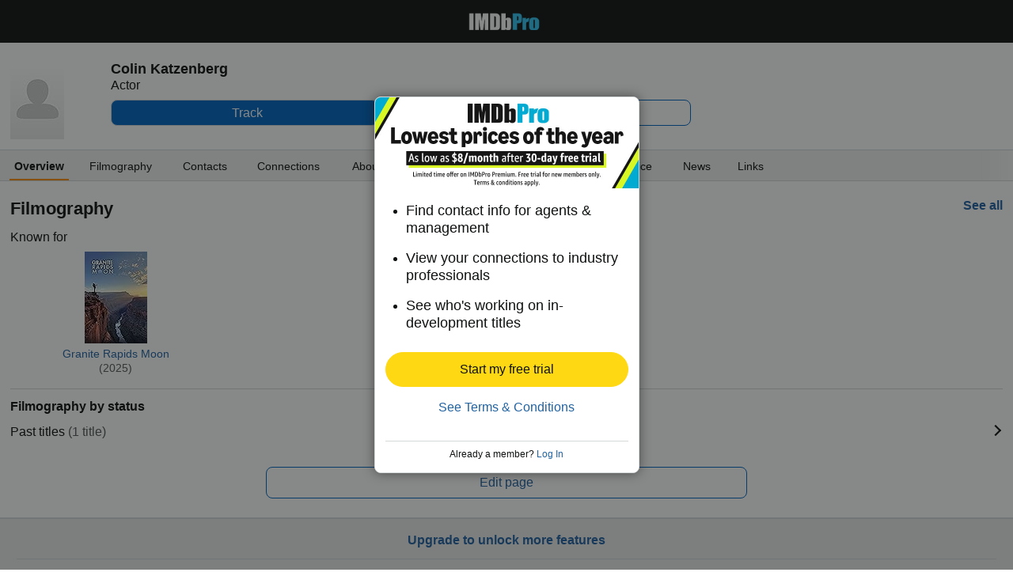

--- FILE ---
content_type: text/html;charset=UTF-8
request_url: https://pro.imdb.com/name/nm7159890?site_preference=mobile&ref_=nm_pub_ftr_mobl
body_size: 15577
content:



<!doctype html><!--[if IE 8]><html class="a-no-js a-lt-ie10 a-lt-ie9 a-ie8 a-touch a-mobile" data-19ax5a9jf="mongoose"><![endif]--><!--[if IE 9]><html class="a-no-js a-lt-ie10 a-ie9 a-touch a-mobile" data-19ax5a9jf="mongoose"><![endif]--><!--[if !IE]><!--><html class="a-no-js a-touch a-mobile" data-19ax5a9jf="mongoose"><!--<![endif]--><head><script>var aPageStart = (new Date()).getTime();</script><meta name="viewport" content="width=device-width, maximum-scale=1, minimum-scale=1, initial-scale=1, user-scalable=no, shrink-to-fit=no"><meta charset="utf-8"><script type="a-state" data-a-state="{&quot;key&quot;: &quot;csm&quot;}">
{"pageType": "name", "subpageType": "overview_public"}
</script>
<meta property="og:image" content=https://m.media-amazon.com/images/S/sash/gje4y522toZQB1l.png />
<title dir="ltr">Colin Katzenberg - Contact Info, Agent, Manager | IMDbPro</title> <link rel="icon" href="https://m.media-amazon.com/images/S/sash/y41fw5S$yXMZ$C3.svg" />
<link rel="shortcut icon" href="https://m.media-amazon.com/images/S/sash/AvwPSwr7$w8fgmc.ico" />
<link rel="apple-touch-icon" href="https://m.media-amazon.com/images/S/sash/zitGXdV7DR8RFeo.png" />
<link rel="apple-touch-icon" sizes="72x72" href="https://m.media-amazon.com/images/S/sash/2RrWZfB2tDvXFfs.png" />
<link rel="apple-touch-icon" sizes="96x96" href="https://m.media-amazon.com/images/S/sash/jdJDWZ9iRWJ4R1i.png" />
<link rel="apple-touch-icon" sizes="120x120" href="https://m.media-amazon.com/images/S/sash/fFIZv5nENenPGIn.png" />
<link rel="apple-touch-icon" sizes="152x152" href="https://m.media-amazon.com/images/S/sash/Hbel7FWOmNDzhoK.png" />
<link rel="apple-touch-icon" sizes="192x192" href="https://m.media-amazon.com/images/S/sash/GQmfueRbQfFF563.png" />
<script>
var ue_sid = "000-0000000-0000000"; // inject session id
var ue_id = "AR4XEE7GKEQ1WV6HP9BD"; // inject main request id
</script>
<link rel="stylesheet" href="https://images-na.ssl-images-amazon.com/images/I/21-Ia-6e8eL._RC|51aaD2St-KL.css_.css?AUIClients/AmazonUI#mobile" />
<link rel="stylesheet" href="https://images-na.ssl-images-amazon.com/images/I/11I8YiFIUeL._RC|01ogwI2QpNL.css,51vPGAwe-3L.css,31o9X3EE-EL.css,21FzPWO54DL.css,01e1eMxIAQL.css,01ik5s7rovL.css,31VtExXv3+L.css,11F5ACe4x7L.css,01xgFoPPxUL.css,11GfDkJDPkL.css,110F9sX8gmL.css,01IdKcBuAdL.css,01hTMdPgumL.css,01wLsDqViEL.css,01bwGDJt6oL.css,218YwDA4Q7L.css,01jkMCAjwTL.css,514OHfJrWHL.css,01HWrzt-WgL.css,012dON--upL.css,21kQjY6zOGL.css,01rsZA1PN5L.css,01XXL3mUnDL.css,2143Wxpvy1L.css,11ffp1jwWdL.css,21Z-N1VMkDL.css,213UpZCP-ML.css,31Gn0V7oh6L.css,11OoyDiN-7L.css,31-oNj4CFPL.css,01qCtwM+r7L.css,11HDAMJjGvL.css,216fk13NCyL.css,11pcYOFpaDL.css,11rLaMZtN+L.css,012AAxUFVLL.css,21PjY-7FJLL.css,21xJfNG2AKL.css,11PA9INMoKL.css,21DRC6nhdVL.css,11e4VrNie6L.css,21Lyc-vcymL.css,11F-PlkDuYL.css,01890+Vwk8L.css,21lqsOIJsdL.css,115QoNugamL.css,01qiwJ7qDfL.css,21XmMEUBgJL.css,016mfgi+D2L.css,013tdHSyRqL.css,21yLGSRD7pL.css,11yGU+CbU8L.css,21Qpo6Vr30L.css,01nOZ8FJ+WL.css_.css?AUIClients/AmazonUI#mobile.not-trident" />
<link rel="stylesheet" href="https://images-na.ssl-images-amazon.com/images/I/01SdjaY0ZsL._RC|E1a2DH2nvnL.css,21acfiBgPyL.css_.css?AUIClients/IMDbProMobileAssets#mobile" />
<link rel="stylesheet" href="https://images-na.ssl-images-amazon.com/images/I/41kG9ApL4eL._RC|01Q3naeSSML.css,51V6nnRAoXL.css,11FguEPfmjL.css_.css?AUIClients/IMDbProMobileConstPageAssets#mobile" />
<link rel="stylesheet" href="https://images-na.ssl-images-amazon.com/images/I/01xT809mq3L.css?AUIClients/IMDbProSiteClientAssets#mobile" />
<script>
(function(b,a,c,d){if((b=b.AmazonUIPageJS||b.P)&&b.when&&b.register){c=[];for(a=a.currentScript;a;a=a.parentElement)a.id&&c.push(a.id);return b.log("A copy of P has already been loaded on this page.","FATAL",c.join(" "))}})(window,document,Date);(function(a,b,c,d){"use strict";a._pSetI=function(){return null}})(window,document,Date);(function(c,e,I,B){"use strict";c._pd=function(){var a,u;return function(C,f,h,k,b,D,v,E,F){function w(d){try{return d()}catch(J){return!1}}function l(){if(m){var d={w:c.innerWidth||b.clientWidth,h:c.innerHeight||b.clientHeight};5<Math.abs(d.w-q.w)||50<d.h-q.h?(q=d,n=4,(d=a.mobile||a.tablet?450<d.w&&d.w>d.h:1250<=d.w)?k(b,"a-ws"):b.className=v(b,"a-ws")):0<n&&(n--,x=setTimeout(l,16))}}function G(d){(m=d===B?!m:!!d)&&l()}function H(){return m}if(!u){u=!0;var r=function(){var d=["O","ms","Moz","Webkit"],
c=e.createElement("div");return{testGradients:function(){return!0},test:function(a){var b=a.charAt(0).toUpperCase()+a.substr(1);a=(d.join(b+" ")+b+" "+a).split(" ");for(b=a.length;b--;)if(""===c.style[a[b]])return!0;return!1},testTransform3d:function(){return!0}}}(),y=b.className,z=/(^| )a-mobile( |$)/.test(y),A=/(^| )a-tablet( |$)/.test(y);a={audio:function(){return!!e.createElement("audio").canPlayType},video:function(){return!!e.createElement("video").canPlayType},canvas:function(){return!!e.createElement("canvas").getContext},
svg:function(){return!!e.createElementNS&&!!e.createElementNS("http://www.w3.org/2000/svg","svg").createSVGRect},offline:function(){return navigator.hasOwnProperty&&navigator.hasOwnProperty("onLine")&&navigator.onLine},dragDrop:function(){return"draggable"in e.createElement("span")},geolocation:function(){return!!navigator.geolocation},history:function(){return!(!c.history||!c.history.pushState)},webworker:function(){return!!c.Worker},autofocus:function(){return"autofocus"in e.createElement("input")},
inputPlaceholder:function(){return"placeholder"in e.createElement("input")},textareaPlaceholder:function(){return"placeholder"in e.createElement("textarea")},localStorage:function(){return"localStorage"in c&&null!==c.localStorage},orientation:function(){return"orientation"in c},touch:function(){return"ontouchend"in e},gradients:function(){return r.testGradients()},hires:function(){var a=c.devicePixelRatio&&1.5<=c.devicePixelRatio||c.matchMedia&&c.matchMedia("(min-resolution:144dpi)").matches;E("hiRes"+
(z?"Mobile":A?"Tablet":"Desktop"),a?1:0);return a},transform3d:function(){return r.testTransform3d()},touchScrolling:function(){return f(/Windowshop|android|OS ([5-9]|[1-9][0-9]+)(_[0-9]{1,2})+ like Mac OS X|SOFTWARE=([5-9]|[1-9][0-9]+)(.[0-9]{1,2})+.*DEVICE=iPhone|Chrome|Silk|Firefox|Trident.+?; Touch/i)},ios:function(){return f(/OS [1-9][0-9]*(_[0-9]*)+ like Mac OS X/i)&&!f(/trident|Edge/i)},android:function(){return f(/android.([1-9]|[L-Z])/i)&&!f(/trident|Edge/i)},mobile:function(){return z},
tablet:function(){return A},rtl:function(){return"rtl"===b.dir}};for(var g in a)a.hasOwnProperty(g)&&(a[g]=w(a[g]));for(var t="textShadow textStroke boxShadow borderRadius borderImage opacity transform transition".split(" "),p=0;p<t.length;p++)a[t[p]]=w(function(){return r.test(t[p])});var m=!0,x=0,q={w:0,h:0},n=4;l();h(c,"resize",function(){clearTimeout(x);n=4;l()});b.className=v(b,"a-no-js");k(b,"a-js");!f(/OS [1-8](_[0-9]*)+ like Mac OS X/i)||c.navigator.standalone||f(/safari/i)||k(b,"a-ember");
h=[];for(g in a)a.hasOwnProperty(g)&&a[g]&&h.push("a-"+g.replace(/([A-Z])/g,function(a){return"-"+a.toLowerCase()}));k(b,h.join(" "));b.setAttribute("data-aui-build-date",F);C.register("p-detect",function(){return{capabilities:a,localStorage:a.localStorage&&D,toggleResponsiveGrid:G,responsiveGridEnabled:H}});return a||{}}}}()})(window,document,Date);(function(a,p,q,k){function m(e,b,c,g){a.P.when.apply(a.P,b).register("flow:"+e,function(){var a=g.apply(this,arguments);return c||a})}function l(e){a.P.log(e,"FATAL","AmazonUIPageJS@AUIDefineJS")}function f(a,b,c){Object.defineProperty(a,b,{value:c,writable:!1})}function n(e,b,c){"string"!==typeof e&&a.P.error("Anonymous modules are not supported.");var g=c!==k?c:"function"===typeof b?b:k;g||a.P.error("A callback must be provided");var f,h=[];if(c&&Array.isArray(b)&&(h=b.reduce(function(b,d){if("module"===
d||"require"===d)a.P.error('"module" or "require" injection is not supported.');else if("exports"===d){d=f={};var c="flow:"+e+"-exports";a.P.declare(c,d);b.push(c)}else 0!==d.lastIndexOf("@amzn/",0)?l("Dependency "+d+" does not begin with '@amzn/'"):b.push("flow:"+d);return b},[]),b.length!==h.length))return;m(e,h,f,g)}"use strict";Object.prototype.hasOwnProperty.call(a,"aui")?l("AUIDefineJS is already present globally"):(f(a,"aui",{}),f(a.aui,"amd_define",n))})(window,document,Date);(function(g,h,C,D){function K(a){l&&l.tag&&l.tag(p(":","aui",a))}function q(a,b){l&&l.count&&l.count("aui:"+a,0===b?0:b||(l.count("aui:"+a)||0)+1)}function L(a){try{return a.test(navigator.userAgent)}catch(b){return!1}}function x(a,b,c){a.addEventListener?a.addEventListener(b,c,!1):a.attachEvent&&a.attachEvent("on"+b,c)}function p(a,b,c,f){b=b&&c?b+a+c:b||c;return f?p(a,b,f):b}function y(a,b,c){try{Object.defineProperty(a,b,{value:c,writable:!1})}catch(f){a[b]=c}return c}function M(a,b){a.className=
N(a,b)+" "+b}function N(a,b){return(" "+a.className+" ").split(" "+b+" ").join(" ").replace(/^ | $/g,"")}function aa(a,b,c){var f=c=a.length,e=function(){f--||(E.push(b),F||(m?m.set(z):setTimeout(z,0),F=!0))};for(e();c--;)O[a[c]]?e():(u[a[c]]=u[a[c]]||[]).push(e)}function ba(a,b,c,f,e){var d=h.createElement(a?"script":"link");x(d,"error",f);e&&x(d,"load",e);a?(d.type="text/javascript",d.async=!0,c&&/AUIClients|images[/]I/.test(b)&&d.setAttribute("crossorigin","anonymous"),d.src=b):(d.rel="stylesheet",
d.href=b);h.getElementsByTagName("head")[0].appendChild(d)}function P(a,b){return function(c,f){function e(){ba(b,c,d,function(b){G?q("resource_unload"):d?(d=!1,q("resource_retry"),e()):(q("resource_error"),a.log("Asset failed to load: "+c));b&&b.stopPropagation?b.stopPropagation():g.event&&(g.event.cancelBubble=!0)},f)}if(Q[c])return!1;Q[c]=!0;q("resource_count");var d=!0;return!e()}}function ca(a,b,c){for(var f={name:a,guard:function(c){return b.guardFatal(a,c)},guardTime:function(a){return b.guardTime(a)},
logError:function(c,d,e){b.logError(c,d,e,a)}},e=[],d=0;d<c.length;d++)A.hasOwnProperty(c[d])&&(e[d]=H.hasOwnProperty(c[d])?H[c[d]](A[c[d]],f):A[c[d]]);return e}function v(a,b,c,f,e){return function(d,k){function n(){var a=null;f?a=k:"function"===typeof k&&(q.start=r(),a=k.apply(g,ca(d,h,l)),q.end=r());if(b){A[d]=a;a=d;for(O[a]=!0;(u[a]||[]).length;)u[a].shift()();delete u[a]}q.done=!0}var h=e||this;"function"===typeof d&&(k=d,d=D);b&&(d=d?d.replace(R,""):"__NONAME__",I.hasOwnProperty(d)&&h.error(p(", reregistered by ",
p(" by ",d+" already registered",I[d]),h.attribution),d),I[d]=h.attribution);for(var l=[],m=0;m<a.length;m++)l[m]=a[m].replace(R,"");var q=w[d||"anon"+ ++da]={depend:l,registered:r(),namespace:h.namespace};d&&ea.hasOwnProperty(d);c?n():aa(l,h.guardFatal(d,n),d);return{decorate:function(a){H[d]=h.guardFatal(d,a)}}}}function S(a){return function(){var b=Array.prototype.slice.call(arguments);return{execute:v(b,!1,a,!1,this),register:v(b,!0,a,!1,this)}}}function J(a,b){return function(c,f){f||(f=c,c=
D);var e=this.attribution;return function(){n.push(b||{attribution:e,name:c,logLevel:a});var d=f.apply(this,arguments);n.pop();return d}}}function B(a,b){this.load={js:P(this,!0),css:P(this)};y(this,"namespace",b);y(this,"attribution",a)}function T(){h.body?k.trigger("a-bodyBegin"):setTimeout(T,20)}"use strict";var t=C.now=C.now||function(){return+new C},r=function(a){return a&&a.now?a.now.bind(a):t}(g.performance),fa=r(),ea={},l=g.ue;K();K("aui_build_date:3.25.7-2025-11-21");var U={getItem:function(a){try{return g.localStorage.getItem(a)}catch(b){}},
setItem:function(a,b){try{return g.localStorage.setItem(a,b)}catch(c){}}},m=g._pSetI(),E=[],ha=[],F=!1,ia=navigator.scheduling&&"function"===typeof navigator.scheduling.isInputPending;var z=function(){for(var a=m?m.set(z):setTimeout(z,0),b=t();ha.length||E.length;)if(E.shift()(),m&&ia){if(150<t()-b&&!navigator.scheduling.isInputPending()||50<t()-b&&navigator.scheduling.isInputPending())return}else if(50<t()-b)return;m?m.clear(a):clearTimeout(a);F=!1};var O={},u={},Q={},G=!1;x(g,"beforeunload",function(){G=
!0;setTimeout(function(){G=!1},1E4)});var R=/^prv:/,I={},A={},H={},w={},da=0,ja=String.fromCharCode(92),n=[],V=!0,W=g.onerror;g.onerror=function(a,b,c,f,e){e&&"object"===typeof e||(e=Error(a,b,c),e.columnNumber=f,e.stack=b||c||f?p(ja,e.message,"at "+p(":",b,c,f)):D);var d=n.pop()||{};e.attribution=p(":",e.attribution||d.attribution,d.name);e.logLevel=d.logLevel;e.attribution&&console&&console.log&&console.log([e.logLevel||"ERROR",a,"thrown by",e.attribution].join(" "));n=[];W&&(d=[].slice.call(arguments),
d[4]=e,W.apply(g,d))};B.prototype={logError:function(a,b,c,f){b={message:b,logLevel:c||"ERROR",attribution:p(":",this.attribution,f)};if(g.ueLogError)return g.ueLogError(a||b,a?b:null),!0;console&&console.error&&(console.log(b),console.error(a));return!1},error:function(a,b,c,f){a=Error(p(":",f,a,c));a.attribution=p(":",this.attribution,b);throw a;},guardError:J(),guardFatal:J("FATAL"),guardCurrent:function(a){var b=n[n.length-1];return b?J(b.logLevel,b).call(this,a):a},guardTime:function(a){var b=
n[n.length-1],c=b&&b.name;return c&&c in w?function(){var b=r(),e=a.apply(this,arguments);w[c].async=(w[c].async||0)+r()-b;return e}:a},log:function(a,b,c){return this.logError(null,a,b,c)},declare:v([],!0,!0,!0),register:v([],!0),execute:v([]),AUI_BUILD_DATE:"3.25.7-2025-11-21",when:S(),now:S(!0),trigger:function(a,b,c){var f=t();this.declare(a,{data:b,pageElapsedTime:f-(g.aPageStart||NaN),triggerTime:f});c&&c.instrument&&X.when("prv:a-logTrigger").execute(function(b){b(a)})},handleTriggers:function(){this.log("handleTriggers deprecated")},
attributeErrors:function(a){return new B(a)},_namespace:function(a,b){return new B(a,b)},setPriority:function(a){V?V=!1:this.log("setPriority only accept the first call.")}};var k=y(g,"AmazonUIPageJS",new B);var X=k._namespace("PageJS","AmazonUI");X.declare("prv:p-debug",w);k.declare("p-recorder-events",[]);k.declare("p-recorder-stop",function(){});y(g,"P",k);T();if(h.addEventListener){var Y;h.addEventListener("DOMContentLoaded",Y=function(){k.trigger("a-domready");h.removeEventListener("DOMContentLoaded",
Y,!1)},!1)}var Z=h.documentElement,ka=g._pd(k,L,x,M,Z,U,N,q,"3.25.7-2025-11-21");L(/UCBrowser/i)||ka.localStorage&&M(Z,U.getItem("a-font-class"));k.declare("a-event-revised-handling",!1);k.declare("a-fix-event-off",!1);q("pagejs:pkgExecTime",r()-fa)})(window,document,Date);(function(d,C,E,F){function t(m){e&&e.tag&&e.tag(f(":","aui",m))}function g(m,d){e&&e.count&&e.count("aui:"+m,0===d?0:d||(e.count("aui:"+m)||0)+1)}function v(d){try{return d.test(navigator.userAgent)}catch(x){return!1}}function k(d){return"function"===typeof d}function w(d,f,h){d.addEventListener?d.addEventListener(f,h,!1):d.attachEvent&&d.attachEvent("on"+f,h)}function f(d,g,h,k){g=g&&h?g+d+h:g||h;return k?f(d,g,k):g}"use strict";var e=d.ue,z=String.fromCharCode(92);P.execute("RetailPageServiceWorker",
function(){function m(a,b){l.controller&&a?(a={feature:"retail_service_worker_messaging",command:a},b&&(a.data=b),l.controller.postMessage(a)):a&&g("sw:sw_message_no_ctrl",1)}function x(a){var b=a.data;if(b&&"retail_service_worker_messaging"===b.feature&&b.command&&b.data){var c=b.data;a=d.ue;var n=d.ueLogError;switch(b.command){case "log_counter":a&&k(a.count)&&c.name&&a.count(c.name,0===c.value?0:c.value||1);break;case "log_tag":a&&k(a.tag)&&c.tag&&(a.tag(c.tag),b=d.uex,a.isl&&k(b)&&b("at"));break;
case "log_error":n&&k(n)&&c.message&&n({message:c.message,logLevel:c.level||"ERROR",attribution:c.attribution||"RetailServiceWorker"});break;case "log_weblab_trigger":if(!c.weblab||!c.treatment)break;a&&k(a.trigger)?a.trigger(c.weblab,c.treatment):(g("sw:wt:miss"),g("sw:wt:miss:"+c.weblab+":"+c.treatment));break;default:g("sw:unsupported_message_command",1)}}}function h(a,b){return"sw:"+(b||"")+":"+a+":"}function y(){p.forEach(function(a){t(a)})}function r(a){return a.capabilities.isAmazonApp&&a.capabilities.android}
function A(a,b,c){if(b)if(b.mshop&&r(a))a=h(c,"mshop_and"),b=b.mshop.action,p.push(a+"supported"),b(a,c);else if(b.browser){a=v(/Chrome/i)&&!v(/Edge/i)&&!v(/OPR/i)&&!a.capabilities.isAmazonApp&&!v(new RegExp(z+"bwv"+z+"b"));var d=b.browser;b=h(c,"browser");a?(a=d.action,p.push(b+"supported"),a(b,c)):p.push(b+"unsupported")}}function B(a,b,c){a&&p.push(h("register",c)+"unsupported");b&&p.push(h("unregister",c)+"unsupported");y()}try{var l=navigator.serviceWorker}catch(a){t("sw:nav_err")}(function(){if(l){var a=
function(){m("page_loaded",{rid:d.ue_id,mid:d.ue_mid,pty:d.ue_pty,sid:d.ue_sid,spty:d.ue_spty,furl:d.ue_furl})};w(l,"message",x);m("client_messaging_ready");P.when("load").execute(a);w(l,"controllerchange",function(){m("client_messaging_ready");"complete"===C.readyState&&a()})}})();var p=[],q=function(a,b){var c=d.uex,n=d.uet;a=f(":","aui","sw",a);"ld"===b&&k(c)?c("ld",a,{wb:1}):k(n)&&n(b,a,{wb:1})},D=function(a,b,c){function n(a){b&&k(b.failure)&&b.failure(a)}function h(){m=setTimeout(function(){t(f(":",
"sw:"+e,u.TIMED_OUT));n({ok:!1,statusCode:u.TIMED_OUT,done:!1});q(e,"ld")},c||4E3)}var u={NO_CONTROLLER:"no_ctrl",TIMED_OUT:"timed_out",UNSUPPORTED_BROWSER:"unsupported_browser",UNEXPECTED_RESPONSE:"unexpected_response"},e=f(":",a.feature,a.command),m,p=!0;if("MessageChannel"in d&&l&&"controller"in l)if(l.controller){var r=new MessageChannel;r.port1.onmessage=function(c){(c=c.data)&&c.feature===a.feature&&c.command===a.command?(p&&(q(e,"cf"),p=!1),q(e,"af"),clearTimeout(m),c.done||h(),c.ok?b&&k(b.success)&&
b.success(c):n(c),c.done&&q(e,"ld")):g(f(":","sw:"+e,u.UNEXPECTED_RESPONSE),1)};h();q(e,"bb");l.controller.postMessage(a,[r.port2])}else t(f(":","sw:"+a.feature,u.NO_CONTROLLER)),n({ok:!1,statusCode:u.NO_CONTROLLER,done:!0});else t(f(":","sw:"+a.feature,u.UNSUPPORTED_BROWSER)),n({ok:!1,statusCode:u.UNSUPPORTED_BROWSER,done:!0})};(function(){l?(q("ctrl_changed","bb"),l.addEventListener("controllerchange",function(){t("sw:ctrl_changed");q("ctrl_changed","ld")})):g(f(":","sw:ctrl_changed","sw_unsupp"),
1)})();(function(){var a=function(){q(b,"ld");var a=d.uex;D({feature:"page_proxy",command:"request_feature_tags"},{success:function(b){b=b.data;Array.isArray(b)&&b.forEach(function(a){"string"===typeof a?t(f(":","sw:ppft",a)):g(f(":","sw:ppft","invalid_tag"),1)});g(f(":","sw:ppft","success"),1);e&&e.isl&&k(a)&&a("at")},failure:function(a){g(f(":","sw:ppft","error:"+(a.statusCode||"ppft_error")),1)}})};if("requestIdleCallback"in d){var b=f(":","ppft","callback_ricb");d.requestIdleCallback(a,{timeout:1E3})}else b=
f(":","ppft","callback_timeout"),setTimeout(a,0);q(b,"bb")})();(function(a){var b=a.reg,c=a.unreg;l&&l.getRegistrations?(P.when("A").execute(function(b){if((a.reg.mshop||a.unreg.mshop)&&"function"===typeof r&&r(b)){var f=a.reg.mshop?"T1":"C",e=d.ue;e&&e.trigger?e.trigger("MSHOP_SW_CLIENT_446196",f):g("sw:mshop:wt:failed")}A(b,c,"unregister")}),w(d,"load",function(){P.when("A").execute(function(a){A(a,b,"register");y()})})):(B(b&&b.browser,c&&c.browser,"browser"),P.when("A").execute(function(a){"function"===
typeof r&&r(a)&&B(b&&b.mshop,c&&c.mshop,"mshop_and")}))})({reg:{},unreg:{}})})})(window,document,Date);
(window.AmazonUIPageJS ? AmazonUIPageJS : P).load.js('https://images-na.ssl-images-amazon.com/images/I/11zuylp74DL._RC|61xJcNKKLXL.js,11Y+5x+kkTL.js,51LPrROZ2JL.js,11yKORv-GTL.js,11GgN1+C7hL.js,313nCSj5srL.js,01VRMV3FBdL.js,21NadQlXUWL.js,01E8f3KV-NL.js,11a7qqY8xXL.js,11oPtw-q-gL.js,51C4kaFbiAL.js,11J9B4cvO1L.js,11wb9K3sw0L.js,11BrgrMAHUL.js,11GPhx42StL.js,210X-JWUe-L.js,01Svfxfy8OL.js,61DzRB80gnL.js,01ikBbTAneL.js,31l4fSyECtL.js,31Sik+rPbXL.js,31R7GqvWqKL.js,11F929pmpYL.js,31-namU8zIL.js,01qkmZhGmAL.js,31wjiT+nvTL.js,011FfPwYqHL.js,21hwX4baDJL.js,21FwSb2-2EL.js,21kN0q4IA-L.js,11vb6P5C5AL.js,01Igsf3VkzL.js_.js?AUIClients/AmazonUI#mobile');
(window.AmazonUIPageJS ? AmazonUIPageJS : P).load.js('https://images-na.ssl-images-amazon.com/images/I/21ZMwVh4T0L._RC|21OJDARBhQL.js,1140xMp++9L.js,411cVmdl12L.js,21eSNvaI9RL.js,81ZkkN0m9YL.js,51CJcPqCVxL.js_.js?AUIClients/IMDbProMobileAssets#mobile');
(window.AmazonUIPageJS ? AmazonUIPageJS : P).load.js('https://images-na.ssl-images-amazon.com/images/I/51PJncypm8L._RC|21WCCmmllEL.js,81U9ECThWrL.js,41TZJQAQIZL.js_.js?AUIClients/IMDbProMobileConstPageAssets#mobile');
(window.AmazonUIPageJS ? AmazonUIPageJS : P).load.js('https://images-na.ssl-images-amazon.com/images/I/21UxhqLqmOL.js?AUIClients/IMDbProSiteClientAssets#mobile');
(window.AmazonUIPageJS ? AmazonUIPageJS : P).load.js('https://images-na.ssl-images-amazon.com/images/I/11aW71Vr7+L.js?AUIClients/IMDbProSiteConnectionsAssets#mobile');
(window.AmazonUIPageJS ? AmazonUIPageJS : P).load.js('https://images-na.ssl-images-amazon.com/images/I/01ifGy5gwSL.js?AUIClients/IMDbProSitePrimaryProfessionAssets');
</script>
<style>
@font-face {
font-family: 'Glyphicons Regular';
src: url('/api/fonts/glyphicons-regular-192.eot');
src: url('/api/fonts/glyphicons-regular-192.eot?#iefix') format('embedded-opentype'),
url('/api/fonts/glyphicons-regular-192.woff2') format('woff2'),
url('/api/fonts/glyphicons-regular-192.woff') format('woff'),
url('/api/fonts/glyphicons-regular-192.ttf') format('truetype'),
url('/api/fonts/glyphicons-regular-192.svg#glyphiconsregular') format('svg');
font-weight: normal;
font-style: normal;
}
@font-face {
font-family: 'Glyphicons Halflings';
src: url('/api/fonts/glyphicons-halflings-regular-192.eot');
src: url('/api/fonts/glyphicons-halflings-regular-192.eot?#iefix') format('embedded-opentype'),
url('/api/fonts/glyphicons-halflings-regular-192.woff2') format('woff2'),
url('/api/fonts/glyphicons-halflings-regular-192.woff') format('woff'),
url('/api/fonts/glyphicons-halflings-regular-192.ttf') format('truetype'),
url('/api/fonts/glyphicons-halflings-regular-192.svg#glyphicons_halflingsregular') format('svg');
font-weight: normal;
font-style: normal;
}
@font-face {
font-family: 'Glyphicons Social';
src: url('/api/fonts/glyphicons-social-regular.eot');
src: url('/api/fonts/glyphicons-social-regular.eot?#iefix') format('embedded-opentype'),
url('/api/fonts/glyphicons-social-regular.woff2') format('woff2'),
url('/api/fonts/glyphicons-social-regular.woff') format('woff'),
url('/api/fonts/glyphicons-social-regular.ttf') format('truetype'),
url('/api/fonts/glyphicons-social-regular.svg#glyphicons_socialregular') format('svg');
font-weight: normal;
font-style: normal;
}
</style>
<script type="a-state" data-a-state="{&quot;key&quot;: &quot;site-type-state&quot;}">
{"isApp": false}
</script>
</head><body id="name" class="overview a-aui_149818-c a-aui_152852-c a-aui_157141-c a-aui_160684-c a-aui_57326-c a-aui_72554-c a-aui_accessibility_49860-c a-aui_attr_validations_1_51371-c a-aui_bolt_62845-c a-aui_pci_risk_banner_210084-c a-aui_perf_130093-c a-aui_tnr_v2_180836-c a-aui_ux_113788-c a-aui_ux_114039-c a-aui_ux_138741-c a-aui_ux_145937-c a-aui_ux_60000-c"><div id="a-page"><script type="a-state" data-a-state="{&quot;key&quot;:&quot;a-wlab-states&quot;}">{"AUI_149818":null,"AUI_152852":null,"AUI_157141":null,"AUI_160684":null,"AUI_57326":null,"AUI_72554":null,"AUI_ACCESSIBILITY_49860":null,"AUI_ATTR_VALIDATIONS_1_51371":null,"AUI_BOLT_62845":null,"AUI_PCI_RISK_BANNER_210084":null,"AUI_PERF_130093":null,"AUI_TNR_V2_180836":null,"AUI_UX_113788":null,"AUI_UX_114039":null,"AUI_UX_138741":null,"AUI_UX_145937":null,"AUI_UX_60000":null}</script>
<div id="header_nav" class="a-section a-spacing-none no_print"><div class="a-section navbar"><div class="a-fixed-left-grid"><div class="a-fixed-left-grid-inner" style="padding-left:9rem"><div class="a-spacing-none a-fixed-left-grid-col a-col-left" style="width:9rem;margin-left:-9rem;float:left;"></div>
<div class="a-fixed-left-grid-col a-col-right" style="padding-left:0%;float:left;"><div class="a-fixed-right-grid"><div class="a-fixed-right-grid-inner" style="padding-right:9rem">
<div class="a-fixed-right-grid-col a-col-left" style="padding-right:0%;float:left;"><div class="a-section a-spacing-none a-text-center"><a aria-label="IMDbPro" class="a-size- a-align- a-link- nav_logo" href="https://pro.imdb.com/?ref_=m_nm_pub_nv_hdr_logo"></a></div></div>
</div></div></div></div></div></div></div>
<div class="a-section a-text-center print_only"><img alt="" src="https://m.media-amazon.com/images/G/01/IMDbPro/images/pro_logo_2x._CB465122518_.png"></div>
<div id="logged_out_upsell_wrapper" class="a-section a-spacing-none a-padding-none">
<a name="slot_lightbox"></a>
<script type="text/javascript">if(typeof uet === 'function'){uet('bb','IMDbPro_UpsellWidget',{wb:1});}</script>
<span class="ab_widget">
<span class="a-declarative" data-action="a-modal" data-a-modal="{&quot;name&quot;: &quot;upsell_widget&quot;, &quot;hideHeader&quot;: &quot;true&quot;, &quot;padding&quot;: &quot;none&quot;, &quot;closeButton&quot;: &quot;false&quot;, &quot;width&quot;: &quot;335px&quot;, &quot;dataStrategy&quot;: &quot;preload&quot;}" id="logged_out_upsell"></span>
<div class="a-popover-preload" id="a-popover-upsell_widget"><div id="logged_out_modal" class="a-section"><div id="upsell-widget-v2" class="a-section hero-top-text-groups-vertical-login-cta-bottom"><div class="a-section a-spacing-none a-spacing-top-none a-padding-none thin-hero-top--wrapper"><img alt="" src="https://m.media-amazon.com/images/G/01/IMDbPro/images/NYNY26/3_IMDbPro_2026_NYNY_PublicMobileUpsell_333x115.jpg" class="hero-top" height="115px"><div class="a-section a-spacing-none a-spacing-top-none a-padding-medium a-text-left center-vertically thin-hero-top--headline-wrapper">
<span class="a-size-large a-color- ember_regular">
</span></div></div>
<div class="a-section a-spacing-none a-spacing-top-none a-padding-large a-text-left"><ul class="a-unordered-list a-vertical"><div class="a-section a-spacing-medium a-spacing-top-none a-padding-none"><li><span class="a-list-item">
<span class="a-size-medium a-color-"> Find contact info for agents &amp; management
</span></span></li></div><div class="a-section a-spacing-medium a-spacing-top-none a-padding-none"><li><span class="a-list-item">
<span class="a-size-medium a-color-"> View your connections to industry professionals
</span></span></li></div><div class="a-section a-spacing-none a-spacing-top-none a-padding-none"><li><span class="a-list-item">
<span class="a-size-medium a-color-"> See who&#39;s working on in-development titles
</span></span></li></div></ul></div><div class="a-section a-padding-base"><div class="a-section a-spacing-none a-spacing-top-none a-padding-none a-text-center">
<span class="a-declarative" data-action="log_event" data-log_event="{&quot;pageAction&quot;: &quot;m_upslb_signup&quot;}">
<span class="a-declarative" data-action="log_event" data-log_event="{&quot;pageAction&quot;: &quot;m_upslb&quot;}"><span class="a-button a-button-primary tier-signup-button-width"><span class="a-button-inner"><a href="https://pro.imdb.com/signup/pro/start?rf=mProPublic&ref_=m_nm_pub_upslb_signup" data-bypassPublicRestriction="true" class="a-button-text" role="button"><span class="a-size-base"> Start my free trial
</span></a></span></span></span>
</span></div>
<div class="a-section a-spacing-extra-large a-spacing-top-medium a-padding-none a-text-center"><a class="a-size- a-align- a-link-" href="https://help.imdb.com/article/issues/GARSGQ5WC93UCGVT?ref_=m_nm_pub_upslb_seemore"> See Terms & Conditions
</a></div><hr class="a-spacing-none a-divider-normal"><div class="a-section a-spacing-none a-spacing-top-none a-padding-small a-text-center background_color_white">
<span class="a-size-mini"> Already a member?
<a data-bypassPublicRestriction="true" class="a-size- a-align- a-link-" href="https://pro.imdb.com/login/ap?u=%2Fmobile%2Fname%2Fnm7159890&rf=mProPublic&ref_=m_nm_pub_upslb_login"><span class="a-declarative" data-action="log_event" data-log_event="{&quot;pageAction&quot;: &quot;m_upslb_login&quot;}"> Log In
</span></a></span></div></div></div></div></div>
<div id="id447212906" class="a-section"></div>
<script class="trackerconsent" trackertype="vendor" type="text/plain" vendor="755" pid="id447212906">
&lt;iframe src=&quot;/api/tracking/google/remarketing&quot; style=&quot;display: none;&quot;
sandbox=&quot;allow-same-origin allow-scripts&quot;&gt;&lt;/iframe&gt;
</script>
<div id="id578052686" class="a-section"></div>
<script class="trackerconsent" trackertype="vendor" type="text/plain" vendor="793" pid="id578052686">
&lt;iframe src=&quot;/api/tracking/rodeo/upsell&quot; style=&quot;display: none;&quot;
sandbox=&quot;allow-same-origin allow-scripts&quot;&gt;&lt;/iframe&gt;
</script>
<div id="id485052871" class="a-section"></div>
<script class="trackerconsent" trackertype="vendor" type="text/plain" vendor="1126" pid="id485052871">
&lt;script&gt;
(function(w,d,t,r,u){var f,n,i;w[u]=w[u]||[],f=function(){var o={ti:&quot;5488779&quot;};o.q=w[u],w[u]=new UET(o),w[u].push(&quot;pageLoad&quot;)},n=d.createElement(t),n.src=r,n.async=1,n.onload=n.onreadystatechange=function(){var s=this.readyState;s&amp;&amp;s!==&quot;loaded&quot;&amp;&amp;s!==&quot;complete&quot;||(f(),n.onload=n.onreadystatechange=null)},i=d.getElementsByTagName(t)[0],i.parentNode.insertBefore(n,i)})(window,document,&quot;script&quot;,&quot;//bat.bing.com/bat.js&quot;,&quot;uetq&quot;);
&lt;/script&gt;
</script>
</span>
<script type="text/javascript">
if(typeof uex === 'function'){uex('ld','IMDbPro_UpsellWidget',{wb:1});}
</script>
</div>
<div class="a-row"><div class="a-column a-span12 a-color-base-background">
<div class="a-row"><div class="a-column a-span12"><div id="const_header" class="a-section a-padding-base"><div class="a-fixed-left-grid a-spacing-micro"><div class="a-fixed-left-grid-inner" style="padding-left:6.8rem"><div id="primary_image_col" class="a-fixed-left-grid-col a-col-left" style="width:6.8rem;margin-left:-6.8rem;float:left;">
<img alt="Primary photo for Colin Katzenberg" src="https://m.media-amazon.com/images/G/01/IMDbPro/images/default_name._V142442227_UY100_CR16,0,68,100_.png" data-src-2x="https://m.media-amazon.com/images/G/01/IMDbPro/images/default_name._V142442227_UY200_CR32,0,136,200_.png" data-runwaymediaid="" class="default_primary_image" height="100" width="68" title="Primary photo for Colin Katzenberg">
</div><div class="a-fixed-left-grid-col a-col-right" style="padding-left:5%;float:left;"> <div id="name_heading" class="a-section"><div class="a-row"><h2 id="name_display" class="a-size-medium"><span>Colin Katzenberg</span></h2></div>
<div class="a-row a-spacing-small"><span id="jobCategories" class="a-size-base">
<span id="name_page_primary_professions">Actor</span></span>
</div>
<div class="a-row a-spacing-top-small a-ws-row">
<div class="a-column a-span6 a-ws-span4"><div data-constid="nm7159890" class="a-section a-spacing-none follow-status"><span class="a-declarative" data-action="follow" data-follow="{&quot;constId&quot;: &quot;nm7159890&quot;, &quot;refmarker&quot;: &quot;m_nm_pub_follow_const_header&quot;, &quot;pageAction&quot;: &quot;follow-nm-nm&quot;, &quot;pageType&quot;: &quot;name&quot;, &quot;subpageType&quot;: &quot;follow&quot;, &quot;token&quot;: &quot;gpWU2xuBjsUrOHSCEJJ9cKzTa/w5NJEJzseS6fcAAAACAAAAAGlstcRyYXcAAAAAQsYfyIH4nuL9rqj/////&quot;}"><a class="a-size- a-align- a-link- follow-link-v2" href="#"><div class="a-box a-text-center follow-button"><div class="a-box-inner a-padding-small"><span class="a-letter-space"></span><span data-sheet_id="mobile_const_page_track_button_nm7159890" data-const_id="nm7159890" class="aok-align-center follow-text follow-text-mobile">Track</span>
</div></div></a></span>
<div id="mobile_const_page_track_button_nm7159890" data-constId="nm7159890" data-bottomSheetTrigger="track_primary_button" class="a-section a-text-center aok-hidden bottom_sheet_track_v2 bottom-sheet-border-orange"><div class="a-section a-spacing-none a-spacing-top-base a-padding-unset"><table class="a-normal"><tr><td class="a-span12"><h3 class="a-text-center truncate u-text-sides-only-padding">Colin Katzenberg</h3></td></tr></table></div><div class="a-section a-spacing-none a-spacing-top-small a-padding-unset"><table class="a-normal"><tr><td class="a-span12"><h4 class="a-color-tertiary a-text-center">Notification Preferences</h4></td></tr></table></div><div class="a-container mobile_const_page_bottom_sheet_container">
<form method="post" action="" class="follow_preference_option_group a-spacing-none a-spacing-top-mini"> <input type="hidden" name="token" value="gl84m4mA5SXBnYGX+Tcj3bQi/gWU2/hLD+FoLJkAAAACAAAAAGlstcRyYXcAAAAAQsYfyIH4nuL9rqj/////" />
<input type="hidden" name="constId" value="nm7159890"><input type="hidden" name="pageType" value="name"><div class="a-box-group"><div class="a-box a-spacing- a-text-left"><div class="a-box-inner"><span class="a-declarative" data-action="set_notification_preferences" data-set_notification_preferences="{&quot;refmarker&quot;: &quot;m_nm_pub_follow_const_header&quot;, &quot;pageActionPrefix&quot;: &quot;cp-nm-pu-filmo-&quot;}"><div data-a-input-name="interested" data-constId="nm7159890" class="a-checkbox a-checkbox-fancy a-control-row a-touch-checkbox follow-right-side-checkbox follow_preference"><label><input type="checkbox" name="interested" value="CREDIT_CHANGE" checked><i class="a-icon a-icon-checkbox"></i><span class="a-label a-checkbox-label"> Filmography updates
</span></label></div></span></div></div><div class="a-box a-spacing- a-text-left"><div class="a-box-inner"><span class="a-declarative" data-action="set_notification_preferences" data-set_notification_preferences="{&quot;refmarker&quot;: &quot;m_nm_pub_follow_const_header&quot;, &quot;pageActionPrefix&quot;: &quot;cp-nm-pu-rep-&quot;}"><div data-a-input-name="interested" data-constId="nm7159890" class="a-checkbox a-checkbox-fancy a-control-row a-touch-checkbox follow-right-side-checkbox follow_preference"><label><input type="checkbox" name="interested" value="CONTACT_CHANGE|CONTACT__RELATIONSHIP_TYPE|REPRESENTATION" checked><i class="a-icon a-icon-checkbox"></i><span class="a-label a-checkbox-label"> Representation updates
</span></label></div></span></div></div><div class="a-box a-spacing- a-text-left"><div class="a-box-inner"><span class="a-declarative" data-action="set_notification_preferences" data-set_notification_preferences="{&quot;refmarker&quot;: &quot;m_nm_pub_follow_const_header&quot;, &quot;pageActionPrefix&quot;: &quot;cp-nm-pu-empl-&quot;}"><div data-a-input-name="interested" data-constId="nm7159890" class="a-checkbox a-checkbox-fancy a-control-row a-touch-checkbox follow-right-side-checkbox follow_preference"><label><input type="checkbox" name="interested" value="EMPLOYMENT_CHANGE" checked><i class="a-icon a-icon-checkbox"></i><span class="a-label a-checkbox-label"> Employment updates
</span></label></div></span></div></div><div class="a-box a-spacing- a-text-left"><div class="a-box-inner"><span class="a-declarative" data-action="set_notification_preferences" data-set_notification_preferences="{&quot;refmarker&quot;: &quot;m_nm_pub_follow_const_header&quot;, &quot;pageActionPrefix&quot;: &quot;cp-nm-pu-client-&quot;}"><div data-a-input-name="interested" data-constId="nm7159890" class="a-checkbox a-checkbox-fancy a-control-row a-touch-checkbox follow-right-side-checkbox follow_preference"><label><input type="checkbox" name="interested" value="CONTACT_CHANGE|CONTACT__RELATIONSHIP_TYPE|CLIENT" checked><i class="a-icon a-icon-checkbox"></i><span class="a-label a-checkbox-label"> Client updates
</span></label></div></span></div></div><div class="a-box a-spacing- a-text-left"><div class="a-box-inner"><span class="a-declarative" data-action="set_notification_preferences" data-set_notification_preferences="{&quot;refmarker&quot;: &quot;m_nm_pub_follow_const_header&quot;, &quot;pageActionPrefix&quot;: &quot;cp-nm-news-all-&quot;}"><div data-a-input-name="interested" data-constId="nm7159890" class="a-checkbox a-checkbox-fancy a-control-row a-touch-checkbox follow-right-side-checkbox follow_preference"><label><input type="checkbox" name="interested" value="NEWS_ADDITION" checked><i class="a-icon a-icon-checkbox"></i><span class="a-label a-checkbox-label"> News articles
</span></label></div></span></div></div></div></form><span class="a-declarative" data-action="dismiss_track_pref_error" data-dismiss_track_pref_error="{}"><div class="a-section aok-hidden track_pref_error"><div class="a-section a-padding-base"><div class="a-box a-alert-inline a-alert-inline-error" aria-live="assertive" role="alert"><div class="a-box-inner a-alert-container"><i class="a-icon a-icon-alert"></i><div class="a-alert-content"> Something went wrong. Please try again.
</div></div></div></div></div></span>
<span class="a-declarative" data-action="unfollow" data-unfollow="{&quot;constId&quot;: &quot;nm7159890&quot;, &quot;refmarker&quot;: &quot;m_nm_pub_follow_const_header&quot;, &quot;pageAction&quot;: &quot;unfollow-nm-cp&quot;, &quot;pageType&quot;: &quot;name&quot;, &quot;subpageType&quot;: &quot;follow&quot;, &quot;unfollowContext&quot;: &quot;track_primary_button&quot;, &quot;token&quot;: &quot;gpWU2xuBjsUrOHSCEJJ9cKzTa/w5NJEJzseS6fcAAAACAAAAAGlstcRyYXcAAAAAQsYfyIH4nuL9rqj/////&quot;}"><a class="a-size- a-align- a-link-" href="#"><div class="a-section a-padding-large a-text-center unfollow_action stop_tracking_link_mobile">Stop tracking</div>
</a></span></div></div>
<span class="a-declarative" data-action="a-sheet" data-a-sheet="{&quot;name&quot;: &quot;mobile_const_page_track_button_nm7159890&quot;, &quot;preloadDomId&quot;: &quot;mobile_const_page_track_button_nm7159890&quot;, &quot;sheetLabel&quot;: &quot;#mobile_const_page_track_button_nm7159890__heading&quot;, &quot;height&quot;: &quot;408px&quot;, &quot;sheetType&quot;: &quot;web&quot;, &quot;pageAction&quot;: &quot;nm-cp-notifpref-open&quot;, &quot;pageType&quot;: &quot;name&quot;, &quot;subpageType&quot;: &quot;follow&quot;, &quot;closeType&quot;: &quot;message&quot;, &quot;closeMessage&quot;: &quot;Done&quot;}"><a class="a-size- a-align- a-link- unfollow-link" href="#"><div class="a-box a-text-center follow-button"><div class="a-box-inner a-padding-small"><span class="following-icon aok-align-center"></span><span class="aok-align-center follow-text-mobile"><span class="a-letter-space"></span>Tracking</span>
<span class="following-karat aok-float-right"></span></div></div></a></span></div></div><div class="a-column a-span6 a-ws-span4 a-span-last"><a data-popover-id="addToListPopover" data-default-action="" data-redirect-url="https://pro.imdb.com/" data-in-place="false" class="a-size- a-align- a-link- app_open_url_in_popup app_open_url_in_popup" href="https://pro.imdb.com/list/nm7159890/add_to_list?ref_=m_nm_pub_yourlists_add"><span class="a-declarative" data-action="add-to-list-action" data-add-to-list-action="{}"><div class="a-box a-text-center add_to_list_box"><div class="a-box-inner a-padding-small"><span class="aok-align-center">Add to list</span>
</div></div></span></a></div></div></div>
</div></div></div></div></div></div>
<div class="a-row"><div class="a-column a-span12">
<div id="mobile_const_tabs" data-animate-scrolling="true" data-tab-base-url="name/nm7159890/" class="a-section tab_set_container ajax_loaded"><hr class="a-spacing-none a-divider-normal"><div class="a-row"><div class="a-column a-span12 a-color-offset-background"><div class="a-section tab_set more_tabs_indicator"><ul class="a-unordered-list a-list-link a-horizontal tab_container">
<li data-tab-name="overview" data-can-refresh="false" data-refresh-ref="m_nm_pub_overview_ptr" data-hide-footer="false" data-show-app-cta="false" data-cta-page-action="" class="tab_heading overview active"><span class="a-list-item a-size-small">
<span class="a-declarative" data-action="select_tab" data-select_tab="{&quot;tabName&quot;:&quot;overview&quot;, &quot;refmarker&quot;:&quot;m_nm_pub_overview&quot;}"><a class="a-size- a-align- a-link-" href="#"> Overview
</a></span>
<div class="a-section a-spacing-none bold_font_spacer"> Overview
</div></span></li>
<li data-tab-name="filmography" data-can-refresh="false" data-refresh-ref="m_nm_pub_filmography_ptr" data-hide-footer="false" data-show-app-cta="false" data-cta-page-action="" class="tab_heading filmography"><span class="a-list-item a-size-small">
<span class="a-declarative" data-action="select_tab" data-select_tab="{&quot;tabName&quot;:&quot;filmography&quot;, &quot;refmarker&quot;:&quot;m_nm_pub_filmography&quot;}"><a class="a-size- a-align- a-link-" href="#"> Filmography
</a></span>
<div class="a-section a-spacing-none bold_font_spacer"> Filmography
</div></span></li>
<li data-tab-name="contacts" data-can-refresh="false" data-refresh-ref="m_nm_pub_contacts_ptr" data-hide-footer="false" data-show-app-cta="false" data-cta-page-action="" class="tab_heading contacts"><span class="a-list-item a-size-small">
<span class="a-declarative" data-action="select_tab" data-select_tab="{&quot;tabName&quot;:&quot;contacts&quot;, &quot;refmarker&quot;:&quot;m_nm_pub_contacts&quot;}"><a class="a-size- a-align- a-link-" href="#"> Contacts
</a></span>
<div class="a-section a-spacing-none bold_font_spacer"> Contacts
</div></span></li>
<li data-tab-name="connections" data-can-refresh="false" data-refresh-ref="m_nm_pub_connections_ptr" data-hide-footer="false" data-show-app-cta="false" data-cta-page-action="nm-connections-st-cta" class="tab_heading connections"><span class="a-list-item a-size-small">
<span class="a-declarative" data-action="select_tab" data-select_tab="{&quot;tabName&quot;:&quot;connections&quot;, &quot;refmarker&quot;:&quot;m_nm_pub_connections&quot;}"><a class="a-size- a-align- a-link-" href="#"> Connections
</a></span>
<div class="a-section a-spacing-none bold_font_spacer"> Connections
</div></span></li>
<li data-tab-name="about" data-can-refresh="false" data-refresh-ref="m_nm_pub_about_ptr" data-hide-footer="false" data-show-app-cta="false" data-cta-page-action="" class="tab_heading about"><span class="a-list-item a-size-small">
<span class="a-declarative" data-action="select_tab" data-select_tab="{&quot;tabName&quot;:&quot;about&quot;, &quot;refmarker&quot;:&quot;m_nm_pub_about&quot;}"><a class="a-size- a-align- a-link-" href="#"> About
</a></span>
<div class="a-section a-spacing-none bold_font_spacer"> About
</div></span></li>
<li data-tab-name="photos" data-can-refresh="false" data-refresh-ref="m_nm_pub_photos_ptr" data-hide-footer="false" data-show-app-cta="false" data-cta-page-action="" class="tab_heading photos"><span class="a-list-item a-size-small">
<span class="a-declarative" data-action="select_tab" data-select_tab="{&quot;tabName&quot;:&quot;photos&quot;, &quot;refmarker&quot;:&quot;m_nm_pub_photos&quot;}"><a class="a-size- a-align- a-link-" href="#"> Images
</a></span>
<div class="a-section a-spacing-none bold_font_spacer"> Images
</div></span></li>
<li data-tab-name="videos" data-can-refresh="false" data-refresh-ref="m_nm_pub_videos_ptr" data-hide-footer="false" data-show-app-cta="false" data-cta-page-action="nm-videos-st-cta" class="tab_heading videos"><span class="a-list-item a-size-small">
<span class="a-declarative" data-action="select_tab" data-select_tab="{&quot;tabName&quot;:&quot;videos&quot;, &quot;refmarker&quot;:&quot;m_nm_pub_videos&quot;}"><a class="a-size- a-align- a-link-" href="#"> Videos
</a></span>
<div class="a-section a-spacing-none bold_font_spacer"> Videos
</div></span></li>
<li data-tab-name="clients" data-can-refresh="false" data-refresh-ref="m_nm_pub_clients_ptr" data-hide-footer="false" data-show-app-cta="false" data-cta-page-action="" class="tab_heading clients"><span class="a-list-item a-size-small">
<span class="a-declarative" data-action="select_tab" data-select_tab="{&quot;tabName&quot;:&quot;clients&quot;, &quot;refmarker&quot;:&quot;m_nm_pub_clients&quot;}"><a class="a-size- a-align- a-link-" href="#"> Clients
</a></span>
<div class="a-section a-spacing-none bold_font_spacer"> Clients
</div></span></li>
<li data-tab-name="boxoffice" data-can-refresh="false" data-refresh-ref="m_nm_pub_boxoffice_ptr" data-hide-footer="false" data-show-app-cta="false" data-cta-page-action="" class="tab_heading boxoffice"><span class="a-list-item a-size-small">
<span class="a-declarative" data-action="select_tab" data-select_tab="{&quot;tabName&quot;:&quot;boxoffice&quot;, &quot;refmarker&quot;:&quot;m_nm_pub_boxoffice&quot;}"><a class="a-size- a-align- a-link-" href="#"> Box Office
</a></span>
<div class="a-section a-spacing-none bold_font_spacer"> Box Office
</div></span></li>
<li data-tab-name="news" data-can-refresh="false" data-refresh-ref="m_nm_pub_news_ptr" data-hide-footer="true" data-show-app-cta="false" data-cta-page-action="" class="tab_heading news"><span class="a-list-item a-size-small">
<span class="a-declarative" data-action="select_tab" data-select_tab="{&quot;tabName&quot;:&quot;news&quot;, &quot;refmarker&quot;:&quot;m_nm_pub_news&quot;}"><a class="a-size- a-align- a-link-" href="#"> News
</a></span>
<div class="a-section a-spacing-none bold_font_spacer"> News
</div></span></li>
<li data-tab-name="externalsites" data-can-refresh="false" data-refresh-ref="m_nm_pub_externalsites_ptr" data-hide-footer="false" data-show-app-cta="false" data-cta-page-action="" class="tab_heading externalsites"><span class="a-list-item a-size-small">
<span class="a-declarative" data-action="select_tab" data-select_tab="{&quot;tabName&quot;:&quot;externalsites&quot;, &quot;refmarker&quot;:&quot;m_nm_pub_externalsites&quot;}"><a class="a-size- a-align- a-link-" href="#"> Links
</a></span>
<div class="a-section a-spacing-none bold_font_spacer"> Links
</div></span></li></ul></div></div></div>
<hr class="a-spacing-none a-divider-normal">
<span id="const_tab_spinner" class="a-spinner a-spinner-medium const_tab_spinner"></span>
<div class="a-section tab_content overview"><div class="a-section a-spacing-none a-padding-none tab_content_container"></div>
<div class="a-section a-spacing-top-extra-large a-text-center const_tab_load_error tab aok-hidden"><div class="a-section a-padding-large"><p class="a-spacing-top-mini a-text-center a-size-medium a-color-tertiary"> There was an issue loading this tab
</p></div><div class="a-row"><div class="a-column a-span8 a-push2"><span class="a-declarative" data-action="reload_tab" data-reload_tab="{&quot;tabName&quot;:&quot;overview&quot;, &quot;refmarker&quot;:&quot;m_nm_pub_overview&quot;}"><span class="a-button a-button-primary retry_button"><span class="a-button-inner"><input class="a-button-input" type="submit"><span class="a-button-text" aria-hidden="true"> Try again
</span></span></span></span></div></div></div><div class="a-section a-spacing-top-extra-large a-text-center const_tab_load_error page aok-hidden"><div class="a-section a-padding-large"><p class="a-spacing-top-mini a-text-center a-size-medium a-color-tertiary"> There was an issue loading this page
</p></div><div class="a-row"><div class="a-column a-span8 a-push2"><span class="a-declarative" data-action="reload_tab_page" data-reload_tab_page="{&quot;tabName&quot;:&quot;overview&quot;, &quot;refmarker&quot;:&quot;m_nm_pub_overview&quot;}"><span class="a-button a-button-primary retry_button"><span class="a-button-inner"><input class="a-button-input" type="submit"><span class="a-button-text" aria-hidden="true"> Try again
</span></span></span></span></div></div></div></div><div class="a-section tab_content filmography"><div class="a-section a-spacing-none a-padding-none tab_content_container"></div>
<div class="a-section a-spacing-top-extra-large a-text-center const_tab_load_error tab aok-hidden"><div class="a-section a-padding-large"><p class="a-spacing-top-mini a-text-center a-size-medium a-color-tertiary"> There was an issue loading this tab
</p></div><div class="a-row"><div class="a-column a-span8 a-push2"><span class="a-declarative" data-action="reload_tab" data-reload_tab="{&quot;tabName&quot;:&quot;filmography&quot;, &quot;refmarker&quot;:&quot;m_nm_pub_filmography&quot;}"><span class="a-button a-button-primary retry_button"><span class="a-button-inner"><input class="a-button-input" type="submit"><span class="a-button-text" aria-hidden="true"> Try again
</span></span></span></span></div></div></div><div class="a-section a-spacing-top-extra-large a-text-center const_tab_load_error page aok-hidden"><div class="a-section a-padding-large"><p class="a-spacing-top-mini a-text-center a-size-medium a-color-tertiary"> There was an issue loading this page
</p></div><div class="a-row"><div class="a-column a-span8 a-push2"><span class="a-declarative" data-action="reload_tab_page" data-reload_tab_page="{&quot;tabName&quot;:&quot;filmography&quot;, &quot;refmarker&quot;:&quot;m_nm_pub_filmography&quot;}"><span class="a-button a-button-primary retry_button"><span class="a-button-inner"><input class="a-button-input" type="submit"><span class="a-button-text" aria-hidden="true"> Try again
</span></span></span></span></div></div></div></div><div class="a-section tab_content contacts"><div class="a-section a-spacing-none a-padding-none tab_content_container"></div>
<div class="a-section a-spacing-top-extra-large a-text-center const_tab_load_error tab aok-hidden"><div class="a-section a-padding-large"><p class="a-spacing-top-mini a-text-center a-size-medium a-color-tertiary"> There was an issue loading this tab
</p></div><div class="a-row"><div class="a-column a-span8 a-push2"><span class="a-declarative" data-action="reload_tab" data-reload_tab="{&quot;tabName&quot;:&quot;contacts&quot;, &quot;refmarker&quot;:&quot;m_nm_pub_contacts&quot;}"><span class="a-button a-button-primary retry_button"><span class="a-button-inner"><input class="a-button-input" type="submit"><span class="a-button-text" aria-hidden="true"> Try again
</span></span></span></span></div></div></div><div class="a-section a-spacing-top-extra-large a-text-center const_tab_load_error page aok-hidden"><div class="a-section a-padding-large"><p class="a-spacing-top-mini a-text-center a-size-medium a-color-tertiary"> There was an issue loading this page
</p></div><div class="a-row"><div class="a-column a-span8 a-push2"><span class="a-declarative" data-action="reload_tab_page" data-reload_tab_page="{&quot;tabName&quot;:&quot;contacts&quot;, &quot;refmarker&quot;:&quot;m_nm_pub_contacts&quot;}"><span class="a-button a-button-primary retry_button"><span class="a-button-inner"><input class="a-button-input" type="submit"><span class="a-button-text" aria-hidden="true"> Try again
</span></span></span></span></div></div></div></div><div class="a-section tab_content connections"><div class="a-section a-spacing-none a-padding-none tab_content_container"></div>
<div class="a-section a-spacing-top-extra-large a-text-center const_tab_load_error tab aok-hidden"><div class="a-section a-padding-large"><p class="a-spacing-top-mini a-text-center a-size-medium a-color-tertiary"> There was an issue loading this tab
</p></div><div class="a-row"><div class="a-column a-span8 a-push2"><span class="a-declarative" data-action="reload_tab" data-reload_tab="{&quot;tabName&quot;:&quot;connections&quot;, &quot;refmarker&quot;:&quot;m_nm_pub_connections&quot;}"><span class="a-button a-button-primary retry_button"><span class="a-button-inner"><input class="a-button-input" type="submit"><span class="a-button-text" aria-hidden="true"> Try again
</span></span></span></span></div></div></div><div class="a-section a-spacing-top-extra-large a-text-center const_tab_load_error page aok-hidden"><div class="a-section a-padding-large"><p class="a-spacing-top-mini a-text-center a-size-medium a-color-tertiary"> There was an issue loading this page
</p></div><div class="a-row"><div class="a-column a-span8 a-push2"><span class="a-declarative" data-action="reload_tab_page" data-reload_tab_page="{&quot;tabName&quot;:&quot;connections&quot;, &quot;refmarker&quot;:&quot;m_nm_pub_connections&quot;}"><span class="a-button a-button-primary retry_button"><span class="a-button-inner"><input class="a-button-input" type="submit"><span class="a-button-text" aria-hidden="true"> Try again
</span></span></span></span></div></div></div></div><div class="a-section tab_content about"><div class="a-section a-spacing-none a-padding-none tab_content_container"></div>
<div class="a-section a-spacing-top-extra-large a-text-center const_tab_load_error tab aok-hidden"><div class="a-section a-padding-large"><p class="a-spacing-top-mini a-text-center a-size-medium a-color-tertiary"> There was an issue loading this tab
</p></div><div class="a-row"><div class="a-column a-span8 a-push2"><span class="a-declarative" data-action="reload_tab" data-reload_tab="{&quot;tabName&quot;:&quot;about&quot;, &quot;refmarker&quot;:&quot;m_nm_pub_about&quot;}"><span class="a-button a-button-primary retry_button"><span class="a-button-inner"><input class="a-button-input" type="submit"><span class="a-button-text" aria-hidden="true"> Try again
</span></span></span></span></div></div></div><div class="a-section a-spacing-top-extra-large a-text-center const_tab_load_error page aok-hidden"><div class="a-section a-padding-large"><p class="a-spacing-top-mini a-text-center a-size-medium a-color-tertiary"> There was an issue loading this page
</p></div><div class="a-row"><div class="a-column a-span8 a-push2"><span class="a-declarative" data-action="reload_tab_page" data-reload_tab_page="{&quot;tabName&quot;:&quot;about&quot;, &quot;refmarker&quot;:&quot;m_nm_pub_about&quot;}"><span class="a-button a-button-primary retry_button"><span class="a-button-inner"><input class="a-button-input" type="submit"><span class="a-button-text" aria-hidden="true"> Try again
</span></span></span></span></div></div></div></div><div class="a-section tab_content photos"><div class="a-section a-spacing-none a-padding-none tab_content_container"></div>
<div class="a-section a-spacing-top-extra-large a-text-center const_tab_load_error tab aok-hidden"><div class="a-section a-padding-large"><p class="a-spacing-top-mini a-text-center a-size-medium a-color-tertiary"> There was an issue loading this tab
</p></div><div class="a-row"><div class="a-column a-span8 a-push2"><span class="a-declarative" data-action="reload_tab" data-reload_tab="{&quot;tabName&quot;:&quot;photos&quot;, &quot;refmarker&quot;:&quot;m_nm_pub_photos&quot;}"><span class="a-button a-button-primary retry_button"><span class="a-button-inner"><input class="a-button-input" type="submit"><span class="a-button-text" aria-hidden="true"> Try again
</span></span></span></span></div></div></div><div class="a-section a-spacing-top-extra-large a-text-center const_tab_load_error page aok-hidden"><div class="a-section a-padding-large"><p class="a-spacing-top-mini a-text-center a-size-medium a-color-tertiary"> There was an issue loading this page
</p></div><div class="a-row"><div class="a-column a-span8 a-push2"><span class="a-declarative" data-action="reload_tab_page" data-reload_tab_page="{&quot;tabName&quot;:&quot;photos&quot;, &quot;refmarker&quot;:&quot;m_nm_pub_photos&quot;}"><span class="a-button a-button-primary retry_button"><span class="a-button-inner"><input class="a-button-input" type="submit"><span class="a-button-text" aria-hidden="true"> Try again
</span></span></span></span></div></div></div></div><div class="a-section tab_content videos"><div class="a-section a-spacing-none a-padding-none tab_content_container"></div>
<div class="a-section a-spacing-top-extra-large a-text-center const_tab_load_error tab aok-hidden"><div class="a-section a-padding-large"><p class="a-spacing-top-mini a-text-center a-size-medium a-color-tertiary"> There was an issue loading this tab
</p></div><div class="a-row"><div class="a-column a-span8 a-push2"><span class="a-declarative" data-action="reload_tab" data-reload_tab="{&quot;tabName&quot;:&quot;videos&quot;, &quot;refmarker&quot;:&quot;m_nm_pub_videos&quot;}"><span class="a-button a-button-primary retry_button"><span class="a-button-inner"><input class="a-button-input" type="submit"><span class="a-button-text" aria-hidden="true"> Try again
</span></span></span></span></div></div></div><div class="a-section a-spacing-top-extra-large a-text-center const_tab_load_error page aok-hidden"><div class="a-section a-padding-large"><p class="a-spacing-top-mini a-text-center a-size-medium a-color-tertiary"> There was an issue loading this page
</p></div><div class="a-row"><div class="a-column a-span8 a-push2"><span class="a-declarative" data-action="reload_tab_page" data-reload_tab_page="{&quot;tabName&quot;:&quot;videos&quot;, &quot;refmarker&quot;:&quot;m_nm_pub_videos&quot;}"><span class="a-button a-button-primary retry_button"><span class="a-button-inner"><input class="a-button-input" type="submit"><span class="a-button-text" aria-hidden="true"> Try again
</span></span></span></span></div></div></div></div><div class="a-section tab_content clients"><div class="a-section a-spacing-none a-padding-none tab_content_container"></div>
<div class="a-section a-spacing-top-extra-large a-text-center const_tab_load_error tab aok-hidden"><div class="a-section a-padding-large"><p class="a-spacing-top-mini a-text-center a-size-medium a-color-tertiary"> There was an issue loading this tab
</p></div><div class="a-row"><div class="a-column a-span8 a-push2"><span class="a-declarative" data-action="reload_tab" data-reload_tab="{&quot;tabName&quot;:&quot;clients&quot;, &quot;refmarker&quot;:&quot;m_nm_pub_clients&quot;}"><span class="a-button a-button-primary retry_button"><span class="a-button-inner"><input class="a-button-input" type="submit"><span class="a-button-text" aria-hidden="true"> Try again
</span></span></span></span></div></div></div><div class="a-section a-spacing-top-extra-large a-text-center const_tab_load_error page aok-hidden"><div class="a-section a-padding-large"><p class="a-spacing-top-mini a-text-center a-size-medium a-color-tertiary"> There was an issue loading this page
</p></div><div class="a-row"><div class="a-column a-span8 a-push2"><span class="a-declarative" data-action="reload_tab_page" data-reload_tab_page="{&quot;tabName&quot;:&quot;clients&quot;, &quot;refmarker&quot;:&quot;m_nm_pub_clients&quot;}"><span class="a-button a-button-primary retry_button"><span class="a-button-inner"><input class="a-button-input" type="submit"><span class="a-button-text" aria-hidden="true"> Try again
</span></span></span></span></div></div></div></div><div class="a-section tab_content boxoffice"><div class="a-section a-spacing-none a-padding-none tab_content_container"></div>
<div class="a-section a-spacing-top-extra-large a-text-center const_tab_load_error tab aok-hidden"><div class="a-section a-padding-large"><p class="a-spacing-top-mini a-text-center a-size-medium a-color-tertiary"> There was an issue loading this tab
</p></div><div class="a-row"><div class="a-column a-span8 a-push2"><span class="a-declarative" data-action="reload_tab" data-reload_tab="{&quot;tabName&quot;:&quot;boxoffice&quot;, &quot;refmarker&quot;:&quot;m_nm_pub_boxoffice&quot;}"><span class="a-button a-button-primary retry_button"><span class="a-button-inner"><input class="a-button-input" type="submit"><span class="a-button-text" aria-hidden="true"> Try again
</span></span></span></span></div></div></div><div class="a-section a-spacing-top-extra-large a-text-center const_tab_load_error page aok-hidden"><div class="a-section a-padding-large"><p class="a-spacing-top-mini a-text-center a-size-medium a-color-tertiary"> There was an issue loading this page
</p></div><div class="a-row"><div class="a-column a-span8 a-push2"><span class="a-declarative" data-action="reload_tab_page" data-reload_tab_page="{&quot;tabName&quot;:&quot;boxoffice&quot;, &quot;refmarker&quot;:&quot;m_nm_pub_boxoffice&quot;}"><span class="a-button a-button-primary retry_button"><span class="a-button-inner"><input class="a-button-input" type="submit"><span class="a-button-text" aria-hidden="true"> Try again
</span></span></span></span></div></div></div></div><div class="a-section tab_content news"><div class="a-section a-spacing-none a-padding-none tab_content_container"></div>
<div class="a-section a-spacing-top-extra-large a-text-center const_tab_load_error tab aok-hidden"><div class="a-section a-padding-large"><p class="a-spacing-top-mini a-text-center a-size-medium a-color-tertiary"> There was an issue loading this tab
</p></div><div class="a-row"><div class="a-column a-span8 a-push2"><span class="a-declarative" data-action="reload_tab" data-reload_tab="{&quot;tabName&quot;:&quot;news&quot;, &quot;refmarker&quot;:&quot;m_nm_pub_news&quot;}"><span class="a-button a-button-primary retry_button"><span class="a-button-inner"><input class="a-button-input" type="submit"><span class="a-button-text" aria-hidden="true"> Try again
</span></span></span></span></div></div></div><div class="a-section a-spacing-top-extra-large a-text-center const_tab_load_error page aok-hidden"><div class="a-section a-padding-large"><p class="a-spacing-top-mini a-text-center a-size-medium a-color-tertiary"> There was an issue loading this page
</p></div><div class="a-row"><div class="a-column a-span8 a-push2"><span class="a-declarative" data-action="reload_tab_page" data-reload_tab_page="{&quot;tabName&quot;:&quot;news&quot;, &quot;refmarker&quot;:&quot;m_nm_pub_news&quot;}"><span class="a-button a-button-primary retry_button"><span class="a-button-inner"><input class="a-button-input" type="submit"><span class="a-button-text" aria-hidden="true"> Try again
</span></span></span></span></div></div></div></div><div class="a-section tab_content externalsites"><div class="a-section a-spacing-none a-padding-none tab_content_container"></div>
<div class="a-section a-spacing-top-extra-large a-text-center const_tab_load_error tab aok-hidden"><div class="a-section a-padding-large"><p class="a-spacing-top-mini a-text-center a-size-medium a-color-tertiary"> There was an issue loading this tab
</p></div><div class="a-row"><div class="a-column a-span8 a-push2"><span class="a-declarative" data-action="reload_tab" data-reload_tab="{&quot;tabName&quot;:&quot;externalsites&quot;, &quot;refmarker&quot;:&quot;m_nm_pub_externalsites&quot;}"><span class="a-button a-button-primary retry_button"><span class="a-button-inner"><input class="a-button-input" type="submit"><span class="a-button-text" aria-hidden="true"> Try again
</span></span></span></span></div></div></div><div class="a-section a-spacing-top-extra-large a-text-center const_tab_load_error page aok-hidden"><div class="a-section a-padding-large"><p class="a-spacing-top-mini a-text-center a-size-medium a-color-tertiary"> There was an issue loading this page
</p></div><div class="a-row"><div class="a-column a-span8 a-push2"><span class="a-declarative" data-action="reload_tab_page" data-reload_tab_page="{&quot;tabName&quot;:&quot;externalsites&quot;, &quot;refmarker&quot;:&quot;m_nm_pub_externalsites&quot;}"><span class="a-button a-button-primary retry_button"><span class="a-button-inner"><input class="a-button-input" type="submit"><span class="a-button-text" aria-hidden="true"> Try again
</span></span></span></span></div></div></div></div><p id="const_tab_spinner_paging" class="a-spacing-none a-text-center aok-hidden"><span class="a-spinner a-spinner-medium"></span></p></div>
</div></div>
<a class="a-size- a-align- a-link- edit_page app_open_url_in_popup" target="_blank" rel="noopener" href="https://contribute.imdb.com/updates?edit=nm7159890/&return_url=https%3A%2F%2Fpro.imdb.com%2Fmobile%2Fname%2Fnm7159890%3Fclose_contribute%3Dtrue&deviceType=mobile&mode=flyout&ref_=m_pro_nm_pub_edit"> <span class="a-declarative" data-action="log_event" data-log_event="{&quot;pageAction&quot;: &quot;contrib-&quot;}"><div class="a-row"><div class="a-column a-span6 a-push3"><div class="a-box a-spacing-large a-text-center border_color_link_blue edit_page_button"><div class="a-box-inner a-padding-base"> Edit page
</div></div></div></div></span>
</a>
</div></div><div id="pswp" aria-hidden="true" class="a-section pswp" role="dialog"><div class="a-section pswp__bg"></div><div class="a-section pswp__scroll-wrap"><div class="a-section a-spacing-none pswp__container"><div class="a-section a-spacing-none pswp__item"></div><div class="a-section a-spacing-none pswp__item"></div><div class="a-section a-spacing-none pswp__item"></div></div><div class="a-section pswp__ui pswp__ui--hidden"><div class="a-section pswp__top-bar"><span class="a-size-small pswp__counter"></span><span class="a-size-base-plus pswp__button--close pswp__link--back truncate"><i class="a-icon a-icon-page-back pswp__button--close pswp__link--back--icon" role="img"></i><span class="pswp__button--close pswp__link--back--text a-text-bold"> Colin Katzenberg
</span></span></div><div class="a-section pswp__preloader"><div class="a-section pswp__preloader__icn"><div class="a-section pswp__preloader__cut"><div class="a-section pswp__preloader__donut"></div></div></div></div><span class="a-size- a-color- glyphicons glyphicons-icon glyphicons-chevron-right pswp__button--arrow--right pswp__single-tap"></span><span class="a-size- a-color- glyphicons glyphicons-icon glyphicons-chevron-left pswp__button--arrow--left pswp__single-tap"></span><div class="a-section pswp__caption"><span class="pswp__caption--title"></span></div></div></div></div>
<div class="a-popover-preload" id="a-popover-interstital_modal"><div class="a-section a-padding-medium a-text-center mobile-interstitial"><h3 class="a-spacing-small"> Get access to more features and industry content with the IMDbPro app
</h3>
<div class="a-fixed-left-grid a-spacing-medium"><div class="a-fixed-left-grid-inner a-grid-vertical-align a-grid-center"><div class="a-fixed-left-grid-col pro_app_logo a-col-left" style="width:6rem;margin-left:-6rem;float:left;"></div><div class="a-text-left a-fixed-left-grid-col a-col-right" style="padding-left:4%;float:left;"><h5> IMDbPro
</h5><span></span></div></div></div>
<a class="a-size- a-align- a-link- app_open_external_url append_refmarker" href="https://pro.imdb.com/mobile/get-the-app?ref_=m_nm_pub_const_mobile_int"><span class="a-declarative" data-action="open-the-app" data-open-the-app="{&quot;pageAction&quot;: &quot;m-&quot;}"><span class="a-button a-spacing-medium a-button-primary"><span class="a-button-inner"><input class="a-button-input" type="submit"><span class="a-button-text" aria-hidden="true"> Open the app
</span></span></span></span></a>
<span class="a-declarative" data-action="continue-with-mobile" data-continue-with-mobile="{&quot;pageAction&quot;: &quot;m-&quot;}"><a class="a-size- a-align- a-link- dismiss_app_interstitial" href="https://pro.imdb.com/"> Continue with mobile site
</a></span></div></div>
<div class="a-section notification_drawer"><div id="edit_known_for_save_success" class="a-section notification_container"><p class="a-size-base_plus"><span class="a-size-medium a-color-attainable glyphicons glyphicons-icon glyphicons-ok notification_ok"></span> Your changes have been saved
</p><p class="a-size-base_plus"> Your changes will appear on most IMDb websites, apps and services within 24 hours
</p></div><div id="edit_featured_photos_save_success" class="a-section notification_container"><p class="a-size-base_plus"><span class="a-size-medium a-color-attainable glyphicons glyphicons-icon glyphicons-ok notification_ok"></span> Your changes have been saved
</p><p class="a-size-base_plus"> Your changes will appear on most IMDb websites, apps and services within an hour
</p></div><div id="edit_primary_professions_save_success" class="a-section notification_container"><p class="a-size-base_plus"><span class="a-size-medium a-color-attainable glyphicons glyphicons-icon glyphicons-ok notification_ok"></span> Your changes have been saved
</p><p class="a-size-base_plus"> Your changes will appear on most IMDb websites, apps and services within 24 hours
</p></div></div>
<span class="a-declarative" data-action="list-update-notification" data-list-update-notification="{}"><div class="a-section notification_drawer"><div class="a-section notification_container add_to_list_save_success"><p class="a-size-base_plus"><span class="a-size-medium a-color-attainable glyphicons glyphicons-icon glyphicons-ok notification_ok"></span> List Updated
</p></div></div></span>
<div id="mobile_footer" class="a-section a-spacing-none a-padding-large background_color_snow no_print"><div class="a-section a-text-center"><a class="a-size- a-align- a-link- a-text-bold" href="https://pro.imdb.com/account/membership?ref_=m_nm_pub_ftr_upgr"><span class="a-declarative" data-action="log_event" data-log_event="{&quot;pageAction&quot;: &quot;m_footer_2_dl&quot;}"> Upgrade to unlock more features
</span></a></div><hr class="a-divider-normal">
<div class="a-section a-text-center"><a class="a-size- a-align- a-link-" href="https://pro.imdb.com/harassment_hotline?ref_=m_nm_pub_harass"> Harassment and Inequality Resources
</a></div><hr class="a-divider-normal">
<div class="a-section a-text-center">
<a class="a-size- a-align- a-link-" target="_blank" rel="noopener" href="https://help.imdb.com/imdbpro?ref_=m_pro_nm_pub_ftr_help"> Help
</a></div>
<hr class="a-divider-normal">
<div class="a-section a-text-center">
<a class="a-size- a-align- a-link-" target="_blank" rel="noopener" href="https://help.imdb.com/contact?ref_=m_pro_nm_pub_ftr_contactus"> Contact Us
</a></div>
<hr class="a-divider-normal">
<div class="a-section a-text-center">
<span class="a-declarative" data-action="switch_view" data-switch_view="{&quot;view&quot;: &quot;mobile&quot;}"><a class="a-size- a-align- a-link-" href="https://pro.imdb.com/name/nm7159890/?site_preference=normal&ref_=m_nm_pub_ftr_desktop"> View Desktop Version
</a></span></div><hr class="a-divider-normal">
<p class="a-spacing-top-large a-text-center a-size-small a-color-secondary"> Copyright &copy; 1990-2026 IMDb.com, Inc.
<br> An Amazon company
</p>
<div class="a-row a-spacing-extra-large">
<div class="a-column a-span12 a-text-center a-spacing-base"><a class="a-size-small a-align- a-link-" target="_blank" rel="noopener" href="https://pro.imdb.com/subagreement?ref_=m_nm_pub_ftr_subagree"> Subscriber Agreement
</a></div>
<div class="a-column a-span12 a-text-center a-spacing-base">
<a class="a-size-small a-align- a-link- clickable_share_link" target="_blank" rel="noopener" href="http://www.imdb.com/privacy/redirect/?ref_=m_nm_pub_ftr_redir"> Your Ads Privacy Choices
</a></div>
<div class="a-column a-span12 a-text-center a-spacing-base a-span-last"><a class="a-size-small a-align- a-link-" target="_blank" rel="noopener" href="https://pro.imdb.com/privacy?ref_=m_nm_pub_ftr_privpol"> Privacy Policy
</a></div></div></div>
<div class="a-popover-preload" id="a-popover-app_cta_modal"><div class="a-section a-padding-medium a-text-center app-cta"><h3 class="a-spacing-small"> This feature is only available in the IMDbPro App
</h3>
<div class="a-fixed-left-grid a-spacing-medium"><div class="a-fixed-left-grid-inner a-grid-vertical-align a-grid-center"><div class="a-fixed-left-grid-col pro_app_logo a-col-left" style="width:6rem;margin-left:-6rem;float:left;"></div><div class="a-text-left a-fixed-left-grid-col a-col-right" style="padding-left:4%;float:left;"><h5> IMDbPro
</h5><span></span></div></div></div>
<a class="a-size- a-align- a-link- app_open_external_url append_refmarker" href="https://pro.imdb.com/mobile/get-the-app?ref_=m_nm_pub_mobile_cta"><span class="a-declarative" data-action="open-the-app" data-open-the-app="{&quot;pageAction&quot;: &quot;m-&quot;}"><span class="a-button a-spacing-medium a-button-primary"><span class="a-button-inner"><input class="a-button-input" type="submit"><span class="a-button-text" aria-hidden="true"> Open the app
</span></span></span></span></a>
<span class="a-declarative" data-action="continue-with-mobile" data-continue-with-mobile="{&quot;pageAction&quot;: &quot;m-&quot;}"><a class="a-size- a-align- a-link- dismiss_app_interstitial" href="https://pro.imdb.com/"> Continue with mobile site
</a></span></div></div>
<div id="imdb-consent-banner" class="a-section a-spacing-none"></div>
</div></body></html>

--- FILE ---
content_type: text/html;charset=UTF-8
request_url: https://pro.imdb.com/name/nm7159890/overview/_ajax?site_preference=mobile&ref_=nm_pub_ftr_mobl
body_size: 1041
content:



<div id="name_filmo" class="a-section a-spacing-none divided_heading_section"><div class="a-row a-spacing-base"><div class="a-column a-span8"><h2>Filmography</h2></div><div class="a-column a-span4 a-text-right a-span-last"><span class="a-declarative" data-action="select_tab" data-select_tab="{&quot;tabName&quot;:&quot;filmography&quot;, &quot;refmarker&quot;:&quot;m_nm_pub_see_all_filmography&quot;}"><a class="a-size- a-align- a-link- see_all" href="#"><span class="a-text-bold"> See all
</span></a></span></div></div>
<div id="nameKnownFor" class="a-section"><span class="a-size-base-plus"> Known for
</span><div class="a-row a-spacing-top-small mobile_known_for_list"><div data-title-id="tt4123860" class="a-column a-span3 mobile_known_for_poster"><a class="a-size- a-align- a-link-" href="https://pro.imdb.com/title/tt4123860/?ref_=m_nm_pub_known_for_1"><div class="a-section a-spacing-mini a-text-center"><img alt="Granite Rapids Moon" src="https://images-na.ssl-images-amazon.com/images/G/01/x-locale/common/grey-pixel.gif" class="a-lazy-loaded" height="116" width="79" data-a-hires="https://m.media-amazon.com/images/M/MV5BMmU1OGZmMWYtMGI4MS00OTQyLWJiZWYtZDUyZjA5NmRkYjEzXkEyXkFqcGc@._V1_UX158_CR0,0,158,232_.jpg" data-src="https://m.media-amazon.com/images/M/MV5BMmU1OGZmMWYtMGI4MS00OTQyLWJiZWYtZDUyZjA5NmRkYjEzXkEyXkFqcGc@._V1_UX79_CR0,0,79,116_.jpg"><noscript><img alt="Granite Rapids Moon" src="https://m.media-amazon.com/images/M/MV5BMmU1OGZmMWYtMGI4MS00OTQyLWJiZWYtZDUyZjA5NmRkYjEzXkEyXkFqcGc@._V1_UX79_CR0,0,79,116_.jpg" height="116" width="79"></noscript></div><div class="a-section a-text-center"><p class="a-spacing-mini a-size-small mobile_name_known_for"> Granite Rapids Moon
</p><p class="a-spacing-mini a-size-small a-color-secondary"> (2025)</p></div></a></div></div></div>
<hr class="a-spacing-none a-spacing-top-none a-divider-normal">
<div class="a-section a-spacing-none a-spacing-top-base"><span class="a-text-bold"> Filmography by status
</span></div>
<span class="a-declarative" data-action="select_tab" data-select_tab="{&quot;tabName&quot;:&quot;filmography&quot;, &quot;refmarker&quot;:&quot;m_nm_pub_overview_filmo&quot;}"> <a href="https://pro.imdb.com/?ref_=m_nm_pub_overview_filmo" class="a-touch-link a-box a-touch-link-noborder a-spacing- a-spacing-top-"><div class="a-box-inner"><i class="a-icon a-icon-touch-link"></i><div class="a-section a-spacing-none a-spacing-top-base"><span> Past titles
</span><span class="a-color-secondary"> (1 title)
</span></div></div></a>
</span>
</div>
    






